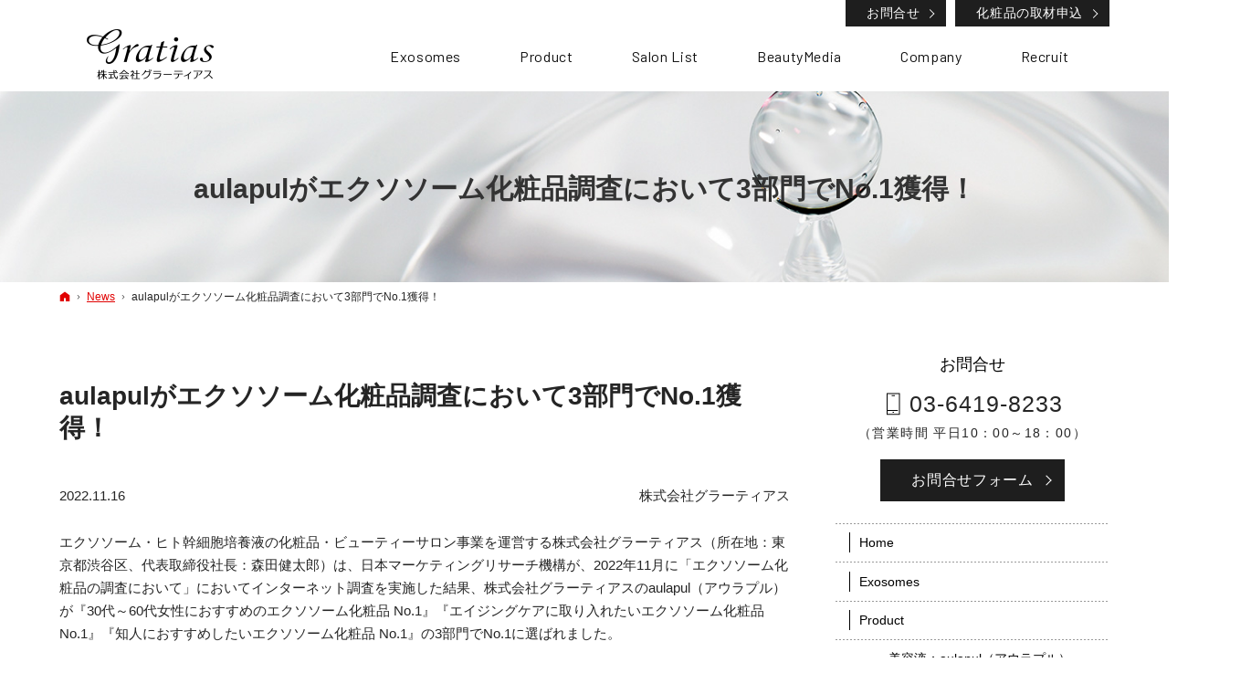

--- FILE ---
content_type: text/html
request_url: https://www.gratias.co.jp/news/20221116.html
body_size: 12440
content:
<!DOCTYPE html><html lang="ja" id="n"><head><meta charset="UTF-8" />
<title>aulapulがエクソソーム化粧品調査において3部門でNo.1獲得！：News｜エクソソーム・ヒト幹細胞培養液の化粧品・ビューティーサロン事業の株式会社グラーティアス</title>
<meta name="description" content="aulapulがエクソソーム化粧品調査において3部門でNo.1獲得！：News&laquo;エクソソーム・ヒト幹細胞培養液の化粧品販売、ビューティーサロンの運営、美容メディア事業を手がけている株式会社グラーティアス。リポソームしたヒト幹細胞培養液、ハイブリッドエクソソームなど、よりよい原料、よりよいサービスで美容業界を通じ社会に貢献していきます。" />
<meta name="keywords" content="エクソソーム,ヒト幹細胞培養液,リポソーム,ハイブリッドエクソソーム,化粧品,美容室" />
<meta name="format-detection" content="telephone=no" />
<meta name="viewport" content="width=device-width,initial-scale=1" />
<link rel="stylesheet" href="https://www.gratias.co.jp/style.css" /><link rel="stylesheet" href="https://www.gratias.co.jp/print.css" media="print" />
<link rel="prev" href="https://www.gratias.co.jp/news/20221007.html" title="美容液のエクソソームセラム原液「aulapul(アウラプル)」が 10月12日に発売！" />
<link rel="next" href="https://www.gratias.co.jp/beautymedia/kankaku.html" title="感覚だけでは生き残れない。美容室経営という果てしなき戦いを生き抜く、究極の四つの経営戦略" />
<meta property="og:type" content="article" />
<meta property="og:title" content="aulapulがエクソソーム化粧品調査において3部門でNo.1獲得！：News" />
<meta property="og:description" content="aulapulがエクソソーム化粧品調査において3部門でNo.1獲得！：News&laquo;エクソソーム・ヒト幹細胞培養液の化粧品販売、ビューティーサロンの運営、美容メディア事業を手がけている株式会社グラーティアス。リポソームしたヒト幹細胞培養液、ハイブリッドエクソソームなど、よりよい原料、よりよいサービスで美容業界を通じ社会に貢献していきます。" />
<meta property="og:url" content="https://www.gratias.co.jp/news/20221116.html" />
<meta property="og:image" content="https://www.gratias.co.jp/images/og.png" />
<meta property="og:locale" content="ja_JP" />
<meta property="og:site_name" content="Gratias,Inc." />
<meta name="twitter:card" content="summary" />
<script src="https://www.gratias.co.jp/js/jquery.js"></script>
<script src="https://www.gratias.co.jp/js/fancybox/fancybox.js"></script>
<link rel="stylesheet" href="https://www.gratias.co.jp/js/fancybox/fancybox.css" media="screen" />
<script src="https://www.gratias.co.jp/js/shared.js"></script>
<link rel="stylesheet" href="https://fonts.googleapis.com/css2?family=Tangerine:wght@400;700&display=swap">
<!-- Global site tag (gtag.js) - Google Analytics -->
<script async src="https://www.googletagmanager.com/gtag/js?id=UA-96979-15"></script>
<script>
  window.dataLayer = window.dataLayer || [];
  function gtag(){dataLayer.push(arguments);}
  gtag('js', new Date());

  gtag('config', 'UA-96979-15');
</script></head>
<body id="e-20221116" class="p-entry p-news">
<div id="top"><header id="header">
<h1>aulapulがエクソソーム化粧品調査において3部門でNo.1獲得！</h1>
<p>エクソソーム・ヒト幹細胞培養液の化粧品｜株式会社グラーティアス</p>
<h2><a href="https://www.gratias.co.jp/" rel="home">グラーティアスはエクソソーム・ヒト幹細胞培養液の化粧品・ビューティーサロン事業を展開中</a></h2>
<p><a href="https://www.gratias.co.jp/" rel="home"><img src="https://www.gratias.co.jp/logo.png" alt="ハイブリッドエクソソーム・ヒト幹細胞培養液の化粧品、ビューティーサロン事業｜株式会社グラーティアス" class="nof" /></a></p>
</header></div>
<main id="main">
<article id="a-20221116">
<h3>aulapulがエクソソーム化粧品調査において3部門でNo.1獲得！</h3>
<div class="content">
<p class="left">2022.11.16</p>
<p class="right">株式会社グラーティアス</p><br class="clear" />
<p>エクソソーム・ヒト幹細胞培養液の化粧品・ビューティーサロン事業を運営する株式会社グラーティアス（所在地：東京都渋谷区、代表取締役社長：森田健太郎）は、日本マーケティングリサーチ機構が、2022年11月に「エクソソーム化粧品の調査において」においてインターネット調査を実施した結果、株式会社グラーティアスのaulapul（アウラプル）が『30代～60代女性におすすめのエクソソーム化粧品 No.1』『エイジングケアに取り入れたいエクソソーム化粧品 No.1』『知人におすすめしたいエクソソーム化粧品 No.1』の3部門でNo.1に選ばれました。</p>

<p><img src="/images/bnr_jmro.jpg" alt="エクソソーム化粧品の調査において3部門でNo.1を獲得しました" class="no pconly" /><img src="/images/bnr_jmros.jpg" alt="エクソソーム化粧品の調査において3部門でNo.1を獲得しました" class="no sponly" /><br />
<span class="db fs-ss pt10">2022年11月期_ブランドのイメージ調査<br />
調査機関：日本マーケティングリサーチ機構<br />
調査期間：2022年8月17日～2022年11月11日、n数：142/調査方法：Web アンケート<br />
調査対象者：https://jmro.co.jp/r01339/<br />
備考：本調査は個人のブランドに対するイメージを元にアンケートを実施し集計しております。<br />
本ブランドの利用有無は聴取しておりません。効果効能等や優位性を保証するものではございません。得票数が僅差の競合あり。</span></p>

</div>
</article>
</main><div id="mbtn"><a href="#menu">Menu</a></div><aside id="side">
<div id="snav"><dl><dt>お問合せ</dt><dd>
<address><a href="tel:0364198233" class="tel" onclick="gtag('event', 'tap', {'event_category': 'tel'});">03-6419-8233</a></address><aside>（営業時間 平日10：00～18：00）</aside>
<a href="/contact-ssl/" class="a-btn">お問合せ<span>フォーム</span></a>
</dd></dl></div>
<nav id="menu">
<ul>
<li><a href="https://www.gratias.co.jp/" rel="home">Home</a></li>
<li><a href="https://www.gratias.co.jp/exosomes/">Exosomes</a></li>
<li><a href="https://www.gratias.co.jp/product/">Product</a>
<ul>
<li><a href="https://www.gratias.co.jp/product/aulapul/">美容液：aulapul（アウラプル）</a></li>
<li><a href="https://www.gratias.co.jp/product/hunt/">ワックスetc.：+hunt（ハント）</a></li>
</ul>
</li>
<li><a href="https://www.gratias.co.jp/salon/">Salon List</a></li>
<li><a href="https://www.gratias.co.jp/beautymedia/">BeautyMedia</a></li>
</ul><ul>
<li><a href="https://www.gratias.co.jp/greeting/">Greeting</a></li>
<li><a href="https://www.gratias.co.jp/company/">Company</a></li>
<li><a href="https://www.gratias.co.jp/recruit/">Recruit</a></li>
<li><a href="https://www.gratias.co.jp/news/" class="on">News</a></li>
</ul><ul>
<li><a href="https://www.gratias.co.jp/press-ssl/">Press</a></li>
<li><a href="https://www.gratias.co.jp/contact-ssl/">Contact</a></li>
<li><a href="https://www.gratias.co.jp/privacy/">Privacy Policy</a></li>
<li><a href="/law.html">Tokushoho</a></li>
<li><a href="https://www.gratias.co.jp/archives.html">Sitemap</a></li>
</ul>
</nav>
<ul>
<li><a href="/recruit/" target="_blank"><img src="/images/banner2.jpg" alt="採用情報"></a></li>
</ul>

</aside>
<nav id="topicpath"><ol>
<li><a href="https://www.gratias.co.jp/" rel="home"><span>ホーム</span></a></li><li><a href="https://www.gratias.co.jp/news/"><span>News</span></a></li><li><span>aulapulがエクソソーム化粧品調査において3部門でNo.1獲得！</span></li>
</ol></nav>
<div id="nav">
<div id="hnav"><ul class="info"><li><a href="/contact-ssl/" class="a-btn">お問合せ</a></li><li><a href="/press-ssl/" class="a-btn">化粧品の取材申込</a></li></ul></div>
<nav id="global"><ul itemscope itemtype="http://www.schema.org/SiteNavigationElement">
<li><a href="https://www.gratias.co.jp/" rel="home"><span>Home</span></a></li>
<li itemprop="name"><a itemprop="url" href="https://www.gratias.co.jp/exosomes/"><span>Exosomes</span></a></li>
<li itemprop="name"><a itemprop="url" href="https://www.gratias.co.jp/product/"><span>Product</span></a></li>
<li itemprop="name"><a itemprop="url" href="https://www.gratias.co.jp/salon/"><span>Salon List</span></a></li>
<li itemprop="name"><a itemprop="url" href="https://www.gratias.co.jp/beautymedia/"><span>BeautyMedia</span></a></li>
<li itemprop="name"><a itemprop="url" href="https://www.gratias.co.jp/company/"><span>Company</span></a></li>
<li itemprop="name"><a itemprop="url" href="https://www.gratias.co.jp/recruit/"><span>Recruit</span></a></li>
</ul></nav>
</div>
<div id="info"><footer id="footer">
<div id="contact" class="np">
<dl><dt class="tel">お電話でのお問合せ</dt><dd id="tel"><a href="tel:0364198233" onclick="gtag('event', 'tap', {'event_category': 'tel'});"><address>03-6419-8233</address><aside>（営業時間 平日10：00～18：00）</aside></a></dd></dl>
<ul><li>
<dl><dt>メールにて<span>お問合せ</span></dt><dd>
<p>ご不明点など<span>お気軽に<span>ご相談ください。</span></span></p>
<p><a href="/contact-ssl/" class="a-btn-w">お問合せ<span>フォーム</span></a></p>
</dd></dl>
</li><li>
<dl><dt>エクソソーム化粧品の<span>報道・取材について</span></dt><dd>
<p>お気軽に<span>お問合せください。</span></p>
<p><a href="/press-ssl/" class="a-btn-w">お申込み<span>フォーム</span></a></p>
</dd></dl>
</li></ul>
</div>
<div id="fmenu"><nav>
<ul>
<li><a href="https://www.gratias.co.jp/" rel="home">Home</a></li>
<li><a href="https://www.gratias.co.jp/exosomes/">Exosomes</a></li>
<li><a href="https://www.gratias.co.jp/product/">Product</a>
<ul>
<li><a href="https://www.gratias.co.jp/product/aulapul/">美容液：aulapul（アウラプル）</a></li>
<li><a href="https://www.gratias.co.jp/product/hunt/">ワックスetc.：+hunt（ハント）</a></li>
</ul>
</li>
<li><a href="https://www.gratias.co.jp/salon/">Salon List</a></li>
<li><a href="https://www.gratias.co.jp/beautymedia/">BeautyMedia</a></li>
</ul><ul>
<li><a href="https://www.gratias.co.jp/greeting/">Greeting</a></li>
<li><a href="https://www.gratias.co.jp/company/">Company</a></li>
<li><a href="https://www.gratias.co.jp/recruit/">Recruit</a></li>
<li><a href="https://www.gratias.co.jp/news/" class="on">News</a></li>
</ul><ul>
<li><a href="https://www.gratias.co.jp/press-ssl/">Press</a></li>
<li><a href="https://www.gratias.co.jp/contact-ssl/">Contact</a></li>
<li><a href="https://www.gratias.co.jp/privacy/">Privacy Policy</a></li>
<li><a href="/law.html">Tokushoho</a></li>
<li><a href="https://www.gratias.co.jp/archives.html">Sitemap</a></li>
</ul>
</nav></div>
<div id="fnav">
<p id="copyright"><small>&copy; 2021-2026 Gratias,inc.</small></p>
<h3>ハイブリッド<a href="https://www.gratias.co.jp/" rel="home">エクソソーム・ヒト幹細胞培養液の化粧品・ビューティーサロン事業の株式会社グラーティアス</a>は新しい美容を提案します。</h3>
</div>
</footer></div>
<div id="pnav" class="on"><ul><li id="ppl"><a href="/contact-ssl/">お問い合わせ</a></li><li id="up"><a href="#top">PageTop</a></li></ul></div>
<div id="rnav" class="on"><ul><li><a href="/contact-ssl/">お問合せ</a></li><li><a href="/press-ssl/" class="a-btn">化粧品の取材申込</a></li></ul></div>
<script type="application/ld+json">{"@context":"http://schema.org","@graph":[{"@type":"Organization","name":"Gratias,Inc.","url":"https://www.gratias.co.jp/","logo":"https://www.gratias.co.jp/logo.png"},{"@type":"WebSite","url":"https://www.gratias.co.jp/","name":"Gratias,Inc."},{"@type":"BreadcrumbList","itemListElement":[{"@type":"ListItem","position":1,"item":{"@id":"https://www.gratias.co.jp/","name":"Gratias,Inc."}},{"@type":"ListItem","position":2,"item":{"@id":"https://www.gratias.co.jp/news/","name":"News"}}]}]}</script>
</body>
</html>

--- FILE ---
content_type: text/css
request_url: https://www.gratias.co.jp/style.css
body_size: 983
content:
@charset "utf-8";
@import url(css/basic.css);
@import url(css/alg/wolf.css);
.comment{border:none;margin:-50px 5px 3em;padding:1em 2em;}
.pconly{position:absolute;left:120%;top:0;}
.fs-ss{font-size:.7em;}

h1{color:#333;}
#fmenu{background-color:#222;}
#pnav a{background-color:#333;}
#index [lang="en"],#contact::before{font-family:'Tangerine',cursive;}
#contents01 [lang="en"]{font-size:1.5em;}
#contents02>dl>dt{font-size:12vw;margin-bottom:-.275em;}
#contents02>dl>dt [lang="en"],#news>h3 [lang="en"],#contents03>h3 [lang="en"],#cmb>h3 [lang="en"],#contents01 [lang="en"],#contact::before{text-transform:none;letter-spacing:0;}
#contact::before{}
.bnr-top{padding:30px 10px 0;}

@media(min-width:40em){
#contents02>dl>dt{font-size:8vw;}
.sponly{position:absolute;left:120%;top:0;}
.pconly{position:static;}
}

@media(min-width:48em){
.comment{margin:-25em auto 3em 3em;width:50%;padding:1em 2em;}
}

@media(min-width:74.125em){
#contents02>dl>dt{font-size:96px;font-size:6rem;}
}

--- FILE ---
content_type: text/css
request_url: https://www.gratias.co.jp/css/alg/wolf.css
body_size: 33239
content:
@charset "utf-8";/*250910*/
/*custom*/
th,td,.border{border-color:#e5e5e5;}
button,[type="button"],[type="reset"],[type="submit"],[class*="a-btn"],.close_popup,.list-tag a{background-color:#1e1e1e;border:0;color:#fff;padding:1.017em 2em;line-height:1.25;letter-spacing:.04em;max-width:14.424em;}
[class*="a-btn"] .big,[class*="a-btn"].big{font-size:16px;font-size:1rem;}[class*="a-btn"].big{max-width:14.999em;padding:1.25em 2em;}
/*font*/
body,#contents02 h3,#news>h3,#contents03>h3,#cmb>h3{font-family:-apple-system,BlinkMacSystemFont,"Segoe UI","Helvetica Neue",HelveticaNeue,Helvetica,"游ゴシック体",YuGothic,"游ゴシック Medium","Yu Gothic Medium","游ゴシック","Yu Gothic",Verdana,Meiryo,sans-serif;}
strong,b,.b,h1,h3,.h3,h4,.h4,h5,.h5,.list-type-number.flow>li::before,.ttl{font-family:-apple-system,BlinkMacSystemFont,"Segoe UI semibold","Helvetica Neue",HelveticaNeue,Helvetica,"游ゴシック体",YuGothic,"游ゴシック","Yu Gothic",Verdana,Meiryo,sans-serif;font-weight:600;}
.ff-en,[lang="en"],#global>ul>li>a,#contact::before{font-family:'Barlow',sans-serif;}.subtmb [lang="en"]{font-weight:normal;}
a.marker::before,a .marker::before,.more a::before,span.more::before{display:inline-block;font-family:'icomoon'!important;speak:never;font-style:normal;font-weight:normal;font-variant:normal;text-decoration:none;text-transform:none;line-height:1;-webkit-font-smoothing:antialiased;-moz-osx-font-smoothing:grayscale;content:"\ea3c";}
/*color*/
a,#menu a:hover,#menu a.on,.icon-pdf::before,.pdf::before,.fc-red,.link a::before,a.link::before,.list li::before,.subtmb [lang="en"]{color:#e10000;}
body,h3 a,.h3 a,.more a,span.more,[class^="a_"] a,[class*=" a_"] a,a[href^="tel:"]{color:#252525;}
#menu a,#snav dt,.sns a,.sns [class^="icon-"].db_i::before{color:#000;}#cmb .a_card time{color:#909090;}
#global a,#contents01 a,#contents02>dl>dt,#news,.newlist>li>time,#contents03,#contents03 a,.list-btn a,.list-btn a::before,a.marker,a .marker,.a-btn3,.a-btn3::before{color:#111;}
h1,h1+p,h2,h2 a,h4,.h4,dl.box>dt,#footer,#footer a,#pnav a,.pnav a,.pnav span,[class|="required"],.a-btn3:hover,.a-btn3:hover::before,.list-btn a:hover,.list-btn a:hover::before,#mbtn,#rnav a,.newlist [class|="tag"] a,#contents02>dl>dd,.a_card .tag>li>span,.a_card .tag a{color:#fff;}
/*layout*/
.wrap,#header,#main,#hnav,#fnav,#global>ul,[id|="topicpath"] ol,#contact>dl,#contact>ul,#fmenu nav,.content{margin:0 auto;overflow:hidden;position:relative;text-align:left;width:100%;padding:0 10px;max-width:1170px;}
#contents03 .content{max-width:1140px;}#global>ul,#contact>dl,#contact>ul,#fmenu nav{max-width:1110px;}
#header,#hnav,.content{padding:0;}[id|="topicpath"]{padding:5px 10px;}
#header{padding-top:50px;max-width:inherit;}#index #header{padding-top:0;position:static;}
#main{font-size:15px;font-size:.9375rem;line-height:1.73;margin:10px auto 20px auto;}
#index #main,#side{max-width:100%;}#index #main,#contact{padding:0;margin:0 auto;}
.column1 #main{padding:0;}
.column1 #main>*,.column1 #main>.wide>*{max-width:1150px;margin-left:auto;margin-right:auto;}
.column1 #main>*{padding-left:10px;padding-right:10px;max-width:1170px;}
.column1 #main>.wide{max-width:100%;}
.column1 #main>.wide.inwide,.column1 #main>.inwide>*{max-width:100%;padding:0;}
#index #global,#footer h3{position:absolute;left:120%;top:0;}
#footer{margin-bottom:56px;}#fnav h3,#copyright small{text-align:center;}
#contact{background:#000 url("../../images/design/bg_contact.jpg") center center no-repeat;background-size:cover;}
/*a-btn*/
.a-btn3{box-shadow:1px 1px 0 #1e1e1e inset,-1px -1px 0 #1e1e1e inset;}
.a-btn-w{background-color:inherit;box-shadow:1px 1px 0 #fff inset,-1px -1px 0 #fff inset;}
[class*="a-btn"]::before,.list-btn a::before{content:"";position:absolute;right:1em;top:50%;margin:0;width:.5em;height:.5em;border:1px solid #fff;border-width:1px 1px 0 0;-webkit-transform:translateY(-50%) rotate(45deg);transform:translateY(-50%) rotate(45deg);}
[class*="a-btn"].big::before{width:.4375em;height:.4375em;}
.a-btn3::before{border-color:#1e1e1e;}.a-btn3:hover::before{border-color:#fff;}
#menu a::before,#fmenu li::before,#rnav a::after{content:"";position:absolute;left:3px;top:.5em;margin:0;width:0;height:0;border:3px dashed transparent;border-width:2px 3px;border-color:rgba(255,0,0,0);border-left-color:#fff;}
#menu a::before{border-left-color:#000;left:44px;top:.9em;}
#menu a:hover::before,#menu a.on::before{border-left-color:#e10000;}
#menu>ul>li>a::before{height:52.38095238095238%;left:15px;top:23.80952380952381%;border-width:0 0 0 1px;border-style:solid;}
#fmenu li li::before{content:"-";border:0;width:auto;height:auto;font-size:1em;top:0;}
[class*="a-btn"].back::before{right:auto;left:0;-webkit-transform:scale(-1,1);transform:scale(-1,1);}
[class*="a-btn"]::after,.list-btn a::after{right:auto;left:0;top:0;z-index:-1;width:0;height:100%;}
.list-btn a::before{right:.5em;}
.radius3{border-radius:3px;}.radius5{border-radius:5px;}.radius8{border-radius:8px;}
.a-btn_i{background:none;padding:0;line-height:0;max-width:none;overflow:hidden;}
.a-btn_i::before,.noi::before{content:none;}.a-btn_i img{width:100%;}
[class^="i_"]{padding-left:2em;position:relative;line-height:1.25;}
[class^="i_"]::before{content:"";display:inline-block;position:absolute;left:0;top:0;width:2em;height:100%;}
[class^="i_t_"]{padding-left:0;}[class^="i_t_"]::before{left:50%;height:2em;margin:-3em auto 0 -1em;}
/*bgcolor*/
mark,.mark{background:#fffd7f;background:linear-gradient(rgba(255,255,255,0) 60%,#fffd7f 40%);}
h4,.h4,dl.box>dt,a.marker::after,a .marker::after,.more a::after,span.more::after,.a-btn3:hover,.list-btn a:hover,#mbtn a,#rnav a,.pnav a,.pnav [rel],#global>ul>li>a>span::after{background-color:#1e1e1e;}
.a-btn:hover,button:hover,[type="button"]:hover,[type="reset"]:hover,[type="submit"]:hover,.close_popup:hover,.btn-case:hover,.pnav span{background-color:#4b4b4b;}
.a-btn2,[class|="required"],.pnav a:hover,.pnav [rel]:hover,#paging li.active,#fmenu,#pnav a,#hnav .a-btn:hover,#rnav a:hover,#rnav a.a-btn2,.list-tag a:hover,.list-tag a.on,.a_card .tag>li>span::after,.a_card .tag a::after{background-color:#e10000;}
.a-btn2:hover,#rnav a.a-btn2:hover{background-color:#e73333;}
[class*="linebox"],#contact li+li::after,.haikei,.a_cardbg a{background-color:#fbfbfb;}
th,.s_ttl tbody th[title]::before,.s_ttl tbody td[title]::before{background-color:#f7f7f7;}#cmb{background-color:#f6f6f6;}
#banner,.photo,#paging li{background-color:#e9e9e9;}
#footer,#show,#mv,#view li{background-color:#000;}
#side,.select option,#nav,.a-btn3,.list-btn a,.list-btn a,#cmb .a_card>li>a,.linebox2{background-color:#fff;}
#index #nav{background:none;}
.a-btn-w:hover{background-color:rgba(255,255,255,.2);}
/*header*/
h1{font-size:20px;font-size:4vw;font-weight:600;line-height:1.25;padding:2.949em 10px 2.8em 10px;background-image:url("../../images/design/title.jpg");background-size:cover;}
h2,h1+p{font-size:10px;line-height:2;font-weight:normal;width:0;z-index:3;}
h2+p{z-index:9;line-height:0;left:0;top:0;padding:5px 50px 5px 2%;height:50px;}#index h2+p{z-index:-1;}
h2+p a{background-position:0 center;}
h2+p img{max-height:40px;}
/*main*/
h3,.h3,h4,.h4,h5,.h5,h6,.h6,dl.box>dt{clear:both;font-size:18px;font-size:1.125rem;line-height:1.25;position:relative;margin-bottom:16px;margin-bottom:1rem;padding:.75em .5em;}
h3,.h3{font-size:21px;font-size:1.3125rem;padding:1em 0;}
h3.nt{position:absolute;left:0;top:-1em;min-height:0;}
h4,.h4,dl.box>dt{padding:.93em 20px;}
h5,.h5{border-bottom:1px solid #f3f3f3;}
h5::after,.h5::after,h6::before,.h6::before{content:"";position:absolute;left:0;bottom:-1px;border-bottom:1px solid #e10000;width:35.25%;}
h6,.h6{padding-left:32px;font-weight:normal;}
h6::before,.h6::before{content:"";position:absolute;left:11px;bottom:auto;top:1em;width:12px;height:12px;border:3px solid #e10000;border-radius:12px;}
[class*="linebox"],.list-btn a{border:1px solid #e5e5e5;padding:1em 1.5em;}.linebox2{border:none;}
[class*="linebox"]>dd::before{content:"";display:block;margin:10px 0;border-top:1px dashed #e5e5e5;}
dl.box>dt{cursor:pointer;position:relative;margin:0;padding:1.5em 2em 1.5em 1.2em;}
dl.box>dt::after{content:"\253c";-webkit-transform:rotate(90deg);transform:rotate(90deg);position:absolute;right:.5em;top:50%;margin-top:-.5em;font-family:sans-serif;}
dl.box>dt.on::after{content:"\2500";-webkit-transform:rotate(0deg);transform:rotate(0deg);}
dl.box>dd{-webkit-transition:.5s;transition:.5s;overflow:hidden;max-height:0;opacity:0;}
dl.box>dt.on+dd{max-height:none;opacity:1;padding:10px;}
dl.faq>dt{padding-left:3em;}
dl.faq>dt::before{content:"Q.";position:absolute;top:.75em;right:auto;left:.5em;font-size:1.5em;}
[class*="check_"] input~span::before,[class*="check_"] input~span::after{border:1px solid #a7a7a7;}
[class*="check_"] input[type="checkbox"]~span::after{background:none;border-color:#e10000;border-width:0 0 3px 3px;}
[class*="check_"] input[type="radio"]~span::before{left:3px;width:16px;height:16px;border-radius:16px;}
[class*="check_"] input[type="radio"]~span::after{left:3px;background:#e10000;border:0;box-shadow:none;width:10px;height:10px;border-radius:10px;margin:3px;}
/*side*/
#mbtn{overflow:hidden;z-index:13;}#mbtn,#mbtn a{width:50px;height:50px;}
#mbtn a::before,#mbtn a::after{content:"";position:absolute;left:18px;top:16px;width:16px;border-bottom:1px solid #fff;}
#mbtn a::after{top:auto;bottom:18px;height:9px;box-shadow:0 1px 0 #fff inset;}
body.on #mbtn a::before{left:17px;top:15px;width:19px;-webkit-transform:translateY(9px) rotate(-135deg);transform:translateY(9px) rotate(-135deg);}
body.on #mbtn a::after{left:17px;bottom:16px;width:19px;-webkit-transform:translateY(-9px) rotate(135deg);transform:translateY(-9px) rotate(135deg);height:auto;box-shadow:none;}
#menu,#menu ul,#menu li+li{background:linear-gradient(to right,#999,#999 2px,rgba(255,255,255,0) 2px,rgba(255,255,255,0));background-repeat:repeat-x;background-size:4px 1px;padding-top:1px;}
#menu{background-position:0 bottom;padding:0 0 1px 0;}#menu:last-child{margin-bottom:40px;}
#menu li li+li{background:none;}#menu li ul{padding:.5em 0;}
#menu a{line-height:1.25;position:relative;padding:.9em 8px .85em 26px;}#menu li li a{padding:.4em 8px .4em 58px;}
/*nav*/
#nav{height:0;}
#snav dl{margin-bottom:24px;text-align:center;padding:50px 0 0 0;}
#snav dt{font-size:1.286em;padding:15px 0;}#snav dd{line-height:0;}
#snav address{font-size:1.785714285714286em;}#snav dt,#snav address,#snav aside{line-height:1.25;}#snav aside{padding:8px 0 20px 0;letter-spacing:.1em;}
#snav [class*="a-btn"]{font-size:1.142857142857143em;padding:.812em;max-width:12.622em;}
.tel{line-height:1.25;display:inline-block;position:relative;padding-left:1.2em;}
.tel::before{content:"";position:absolute;left:0;top:0;width:1em;height:100%;background:url("../../images/tel.svg") center center no-repeat;background-size:contain;}
[id|="topicpath"]{margin-bottom:20px;}
/*footer*/
#contact::before{content:"Contact";text-transform:uppercase;font-size:2.625em;font-weight:600;letter-spacing:.1em;margin:1.5em auto .5em auto;display:block;}
#contact>dl,#contact>ul{text-align:center;line-height:1.25;}
#contact>dl{padding:0 10px;font-size:1.25em;}
#contact>dl>dt,#contact>dl>dd,#contact>ul>li,#contact a[href^="tel:"],#contact address,#contact aside{display:inline-block;vertical-align:middle;text-align:left;margin:auto;}
#contact a[href^="tel:"]{text-align:center;}
#contact>dl>dt[lang="en"]{text-transform:uppercase;}
#contact .tel{padding:.5em 0 .5em 1.8em;}
#contact .tel::before{background-image:url("../../images/tel_w.svg");width:1.6em;}
#contact>dl>dd{padding:.5em 1em;}#contact address{font-size:1.4em;}#contact aside{font-size:.9em;padding:.5em 0;}
#contact>ul{padding:0 15px;}
#contact>ul>li{display:block;margin:0 auto 20px auto;text-align:center;vertical-align:top;position:relative;padding:30px 10px;}
#contact>ul>li+li::after{content:"";position:absolute;left:8%;top:0;width:84%;height:1px;opacity:.4;}
#contact>ul>li dl{margin:0 auto;}
#contact>ul>li dt{background:url("../../images/mail.svg") center 0 no-repeat;padding:64px 0 12px 0;font-size:1.125em;}
#contact>ul>li+li dt{background-image:url("../../images/entry.svg");}
#contact p{margin:0 auto;}#contact p+p{margin-top:20px;}#contact .fs-s{font-size:.875em;}
#fmenu li{position:relative;margin-bottom:.5em;padding-left:20px;}#fmenu li li{padding-left:1em;}#fmenu li ul{padding:.5em 0;}#fmenu a{line-height:1.25;}
#copyright{padding:12px 0;}
#copyright small{font-size:12px;line-height:1.25;background:none;border:0;box-shadow:none;font-weight:normal;padding:10px;}
/*js*/
#pnav{top:auto;bottom:-60px;width:100%;z-index:9;overflow:hidden;box-shadow:0 0 1px rgba(0,0,0,.5);}#pnav.on{bottom:0;}
#pnav li{position:relative;border-top:1px solid #fff;}#up{width:56px;height:56px;}
#pnav li+li::before,#up a::after,.pnav [class|="btn"]::before,.pnav [rel]::before{content:"";position:absolute;left:0;top:0;height:100%;border-left:1px solid #fff;z-index:2;}
#pnav a{width:100%;height:100%;min-height:56px;cursor:pointer;line-height:1.25;display:flex;flex-direction:column;justify-content:center;}
#pnav li:not(#up) a{text-indent:0;}
#up a{display:block;}#up a::after,.pnav [class|="btn"]::before,.pnav [rel]::before{width:20px;height:20px;border:1px solid #fff;border-width:1px 0 0 1px;left:50%;top:50%;-webkit-transform:translate(-50%,-25%) rotate(45deg);transform:translate(-50%,-25%) rotate(45deg);}#pnav #up a{height:100%;}
.popup #pnav{position:absolute;right:auto;left:100%;bottom:0;width:auto;}.popup h2+p{position:relative;left:auto;top:auto;z-index:inherit;}
/*index,2*/
#show,#mv,#view{overflow:hidden;position:relative;margin:0 auto;}
#show,#mv{width:100%;text-align:center;padding:0;line-height:0;z-index:0;}#show.carousel{max-width:4200px;}
#show>h3,#show>img{margin:auto;padding:0;position:absolute;left:120%;top:0;z-index:0;background:none;}
#show>h3{left:50%;top:50%;width:80%;z-index:2;text-indent:0;line-height:0;-webkit-transform:translate(-50%,-50%);transform:translate(-50%,-50%);max-width:1170px;max-height:100%;font-size:20px;font-size:1.25rem;font-size:4.16vw;}
#show>h3>img{max-height:100%;}
#show>h3>span{display:inline-block;line-height:1.5;text-shadow:1px 1px 1px #fff,-1px -1px 1px #fff,1px -1px 1px #fff,-1px 1px 1px #fff,0 0 3px #fff,0 0 2px #fff,0 0 1px #fff;letter-spacing:.1em;}
#show .logo{display:inline-block;border-bottom:1px solid #000;width:57%;max-width:410px;margin:0 auto 1em auto;}
#mv{overflow:visible;z-index:1;}
#mv,#show>img.main{left:-48%;width:196%;}
#mv.fade,#show>img.main{position:relative;max-width:none;}#show:not(.mv)>img.main{top:auto;}
.fade:not(.wide) #view,#n #view li,#mv{max-width:1400px;}#mv.fade,.wide #view{max-width:100%;}
#vv{width:100%;margin:0 auto;position:relative;z-index:0;text-align:center;max-width:none;}
#vv p{position:absolute;left:10%;top:50%;width:80%;margin:0 auto;}
#view{width:10000px;left:-1400px;z-index:2;}.fade #view,.wide #view,#n #view{left:auto;}
#view li{width:1400px;float:left;clear:none;position:relative;overflow:hidden;margin:0;}
.wide #view li,#n #view li,#view img{width:100%;}#mv:not(.fade) #view img{max-width:1400px;}
#n #view li:not(:first-child){position:absolute;left:120%;top:0;z-index:-1;}
#mv_prev,#mv_next,#paging{display:block;overflow:hidden;line-height:0;z-index:3;}
#mv_prev,#mv_next{font-size:40px;right:25%;}#mv_prev{right:auto;left:25%;}
#paging{width:100%;position:absolute;bottom:0;left:0;z-index:3;margin:0;padding:0;}
#paging li{width:10px;height:10px;border-radius:10px;margin:10px;}
.nonav #mv_prev,.nonav #mv_next,.nopaging #paging{z-index:-1;right:auto;left:120%;width:0;}
#contents01 a,#contents03 a{text-decoration:none;}
#contents01{padding:30px 10px;}
#contents01 [lang="en"]{display:block;text-transform:uppercase;}
#contents01 .photo{max-width:373px;max-height:260px;margin-bottom:.5em;}
#contents01 .b{font-size:1.375em;}
#contents01>li>a:only-child{justify-content:inherit;}
#contents01 a .marker{padding:.9em 0 1.1em 0;width:70.77747989276139%;margin:0 auto 9px auto;line-height:1.5;}
#contents01 a .marker::before{content:none;}
#contents01 a .marker::after{left:0;}
#contents02>p img{margin:0 auto;}
#contents02>dl>dt,#contents02>dl>dd{padding:.8em 16.42857142857143%;text-align:left;}
#contents02>dl>dt{line-height:1;font-size:9vw;padding-right:0;padding-bottom:0;margin-bottom:-.1em;}#contents02>dl>dt [lang="en"]{text-transform:uppercase;font-weight:600;}
#contents02>dl>dd{background:#111 url("../../images/design/bg_contents02.jpg") center center no-repeat;background-size:cover;}
#contents02>dl>dd span{display:inline-block;}
#contents02 section{padding:3em 0;}
#contents02 h3{text-align:left;padding:0;font-size:1.5em;font-weight:normal;margin-bottom:1em;}
#contents02 p{margin-bottom:0;}#contents02 p+p{margin-top:2.5em;}
#contents02 [class*="a-btn"]{max-width:14.99em;padding:1.249em 2em;}
.bnr{text-align:center;margin-bottom:80px;}.bnr p{margin-bottom:0;}.bnr p+p{margin-top:20px;}.bnr img{margin:0 auto;}
#news>h3,#contents03>h3,#cmb>h3{font-size:18px;font-size:1.125rem;font-weight:normal;}
#news>h3 [lang="en"],#contents03>h3 [lang="en"],#cmb>h3 [lang="en"]{font-size:2.333333333333333em;display:block;text-transform:uppercase;letter-spacing:.1em;font-weight:700;margin-bottom:.4em;}
/*news*/
#index #news,#cmb{padding:30px 0;}#main>.newlist{margin-bottom:30px;}
.newlist{width:94.87179487179487%;max-width:1110px;border:1px solid #dfdfdf;margin:0 auto;}
.newlist>li{padding:1.187em 4%;line-height:1.5;}
.newlist>li+li{border-top:1px solid #dfdfdf;}
.newlist>li>span{margin-right:2em;width:6em;line-height:0;}
.newlist [class|="tag"] a{text-align:center;padding:.25em;line-height:1.25;}
.newlist>li>time{margin-right:1em;padding:.25em 0;}
.newlist>li>time::before{content:none;}
.newlist>li>time,.newlist>li>span{margin:0 8px 5px 0;}
.newlist>li>div{overflow:hidden;width:100%;padding:.25em 0;}
.newlist p{margin:0;}.newlist p+p{margin-top:.5em;}
.newlist+p{margin:0 auto;line-height:0;padding:34px 10px 30px 10px;}
/*faq*/
#contents03 ul{padding:20px 0;margin:0 auto;font-size:1.125em;}
#contents03 [class*="typebox"]>li{margin-left:0;}
#contents03 .typebox2-4>li{width:50%;padding:5px 15px;}
/*cmb*/
#cmb .content{max-width:860px;padding:0 10px;}
#cmb .a_card{margin:0 auto;}#cmb .a_card>li{margin-bottom:20px;}
#cmb .a_card>li>a{text-align:center;line-height:0;border:1px solid #d7d7d7;justify-content:flex-start;flex-direction:column;max-width:370px;}
#cmb .a_card .photo{max-width:100%;max-height:276px;height:auto;}
#cmb .a_card .photo::before{content:"";padding-top:75%;display:block;}
#cmb .a_card .photo+div{line-height:1.25;text-align:left;width:100%;padding:1em;}
#cmb .a_card .photo+div p{margin:0;padding:1em 0;}
#cmb .a_card .tag,#cmb .a_card time{font-size:12px;font-size:.75rem;line-height:1.25;display:inline-block;vertical-align:middle;margin:auto 1em auto auto;}
#cmb .content>p:last-child{margin:0 auto;line-height:0;padding:30px 10px;}
.a_card .tag>li>span,.a_card .tag a{display:inline-block;padding:0 .5em;position:relative;}
.a_card .tag>li>span::after,.a_card .tag a::after{content:"";position:absolute;left:0;top:0;width:100%;height:100%;z-index:-1;}
/*cmb*/
#cmb .content{max-width:1110px;}
#cmb .a_card,#cmb .a_card>li>a{display:flex;flex-wrap:wrap;justify-content:flex-start;align-content:flex-start;}
#cmb .a_card>li{margin:0 auto 20px auto;width:80%;max-width:264px;}
#cmb .a_card>li>a{height:100%;position:relative;z-index:0;}
#cmb .a_card .photo{max-height:164px;}#cmb .a_card a>p:last-of-type{margin:0;}
#cmb .a_card .photo+div p{padding:1em 0 .5em 0;}
#cmb .a_card .tag,#cmb .a_card time{position:relative;z-index:1;}/*いるかチェック*/
/*2*/
.haikei{padding:20px;}
#banner{text-align:center;padding:35px 10px 15px 10px;}#banner ul:not(.sns)>li{padding:0 4%;}
[class*="typebox"].banner>li>a:only-child{display:inline-block;margin:auto;}
#banner .typebox2{max-width:840px;margin-right:auto;margin-left:auto;}
#banner [class*="typebox"]{margin:0 auto 10px auto;}
#banner+.sns{padding:14px 0;}
.sns{display:flex;flex-wrap:nowrap;justify-content:center;margin:0 auto;font-size:20px;font-size:6vw;line-height:1.25;}.sns li{padding:0 .5em;}
.zoom a{width:100%;height:auto;max-height:none;}
.zoom .zl{display:inline-block;overflow:hidden;position:relative;width:100%;max-width:255px;height:160px;max-height:160px;margin-bottom:18px;}
a.marker,a .marker,.more a,span.more{padding:.5em 1.5em .5em .25em;}a.marker span,a .marker span{text-decoration:none;display:inline-block;}
a.marker::before,a .marker::before,.more a::before,span.more::before{position:absolute;right:0;top:50%;font-size:.75em;margin-top:-.5em;}
a.marker::after,a .marker::after,.more a::after,span.more::after{content:"";position:absolute;bottom:0;z-index:-1;width:100%;transform-origin:left top;transform:scale(0,1);left:-1.25em;height:1px;-webkit-transition:.2s;transition:.2s;}
a.marker:hover::after,a:hover .marker::after,.more a:hover::after,a:hover span.more::after{transform:scale(1,1);}
/*a_*/
.a_bgi a{width:100%;height:100%;background-size:cover;-webkit-transition:transform 0.75s ease;transition:transform 0.75s ease;}
.a_bgi a:hover{-webkit-transform:scale(1.2);transform:scale(1.2);}
.a_card .title,.ttl{font-size:1.125em;margin:0 auto;}
[class*="a_card"]>li{overflow:hidden;margin-bottom:40px;}
[class*="a_card"] a{width:100%;max-width:370px;margin:0 auto;display:flex;flex-direction:column;height:100%;text-align:left;}
[class*="a_card"] a>p:last-of-type{margin:auto 0 0 0;}
[class*="a_card"] a>p.photo:last-of-type{margin:0;}
[class*="a_card"] .photo{max-height:240px;margin-bottom:20px;}
[class*="a_card"] a>dl{text-align:left;width:100%;}
[class*="a_card"] a>dl>dt{margin:0;}
[class*="a_card"] [class*="a-btn"]{max-width:none;}
.a_cardbg a{padding:30px 8.10810810810811%;}
.a_cardbg .photo{max-height:200px;}
.subtmb .photo{margin-bottom:10px;}
.subtmb [lang="en"]{display:block;font-size:.75em;padding:.25em 0;}
[class*="linebox"].flow,ul.flow>li+li{overflow:visible;position:relative;margin-top:3em;}
[class*="linebox"].flow::after,ul.flow>li+li::after{content:"";position:absolute;left:50%;top:-3em;width:2em;height:2em;border:1px solid transparent;border-color:transparent transparent #165043 #165043;transform:translateX(-50%) rotate(-45deg);}
[class*="linebox"].flow{overflow:visible;position:relative;margin-top:inherit;margin-bottom:3em;}
[class*="linebox"].flow::after{top:auto;bottom:-2em;}
/*common*/
.pnav{padding:10px;text-align:center;}.pnav.clear{float:none;text-align:center;}
.pnav ul{margin:0 auto;overflow:hidden;line-height:0;}.pnav li{text-align:center;margin:2px .5em;}
.pnav span,.pnav a{padding:.4em;border-radius:2em;min-width:2em;line-height:1.25;}
.pnav [rel]{display:block;overflow:hidden;text-indent:120%;white-space:nowrap;overflow-wrap:normal;word-wrap:normal;padding:0;margin:0;border:0;}
.pnav [class|="btn"],.pnav [rel]{padding:0;width:2em;height:2em;}
.pnav [class|="btn"]::before,.pnav [rel]::before{width:.5em;height:.5em;border-width:1px 1px 0 0;-webkit-transform:translate(-75%,-50%) rotate(45deg);transform:translate(-75%,-50%) rotate(45deg);}
.pnav .btn-first,.pnav .btn-prev,.pnav [rel="prev"]{-webkit-transform:scale(-1,1);transform:scale(-1,1);}
.pnav .btn-first::before,.pnav .btn-last::before{border-style:double;border-width:3px 3px 0 0;}
.pnav li.nolink{-webkit-filter:grayscale(100);filter:grayscale(100);opacity:.8;}
/*list-type,title-i*/
.list-type-number.flow>li{padding-left:4em;overflow:hidden;margin:0;z-index:1;}
.list-type-number.flow>li:not(:last-child)::after{content:"";border:none;border-left:2px solid #e10000;z-index:-1;height:100%;left:1.5em;top:0;position:absolute;}
.list-type-number.flow>li::before{content:counter(olcount,decimal-leading-zero);background:#fff;color:#e10000;border:2px solid #e10000;border-radius:50%;font-size:18px;width:2.8em;height:2.8em;line-height:1;text-align:center;padding:.7em 0 .55em 0;}
.list-type-check>li,.list-type-check>dt,.list-type-check>dd,.title-i-check{padding-left:2.2em;}
.list-type-check>li::before,.list-type-check>dt::before,.title-i-check::before,.list-type-check>li::after,.list-type-check>dt::after,.title-i-check::after{content:"";position:absolute;left:.2em;top:.2em;z-index:2;width:1.2em;height:1.2em;line-height:0;background:#fff;border:1px solid #a7a7a7;border-radius:2px;box-shadow:0 0 2px #eee inset;}
.list-type-check>li::after,.list-type-check>dt::after,.title-i-check::after{background:none;border-color:#e10000;border-width:0 0 3px 3px;box-shadow:none;height:.7em;-webkit-transform:rotate(-45deg);transform:rotate(-45deg);}
/*MediaQueries*/
@media(min-width:20em){
.sns{font-size:26px;font-size:1.7rem;}#side .sns{font-size:20px;font-size:1.25rem;}
}
@media(min-width:30em){
#banner+.sns li{padding:0 1em;}
[class*="a_card"].typebox2>li,#cmb .a_card>li{width:47.43589743589744%;margin-left:5.12820512820513%;}
[class*="a_card"].typebox2>li:nth-child(2n+1),#cmb .a_card>li:nth-child(2n+1){margin-left:0;}
.a_card .photo{height:30vw;}.a_cardbg .photo{height:28vw;}
#cmb{padding:30px 18px;}
}
@media(min-width:40em){
#contact>ul{display:table;table-layout:fixed;padding:60px 0;}
#contact>ul>li{display:table-cell;margin:0;padding:0 10px;}
#contact>ul>li+li::after{left:0;width:1px;height:100%;}
#contents01,#contents02,#news,#contents03,#contact{font-size:1.65vw;}
#contents01.typebox3>li{width:31.88034188034188%;margin-left:2.17948717948718%;}
#contents01.typebox3>li:nth-child(3n+1){margin-left:0;}
#contents01 .photo{height:22vw;}
#contents02{max-width:1400px;margin:0 auto;display:flex;flex-wrap:nowrap;flex-direction:row-reverse;}
#contents02>p,#contents02>dl{width:50%;}
#contents02>dl>dt{font-size:5.06vw;}#contents02 section{padding:5.93em 0;}
.newlist>li>span,.newlist>li>time{float:left;margin-right:2.5em;}.newlist>li>div{width:auto;}
#contents03 .typebox2-4>li{width:25%;}
#contents03 .zoom .zl{height:14vw;}
#banner .typebox2>li{width:50%;margin:0;}
/*cmb*/
#cmb .a_card>li,#cmb .a_card>li:nth-child(2n+1){width:23.78378378378378%;margin-left:1.62162162162162%;}
#cmb .a_card>li:nth-child(4n+1){margin-left:0;}
}
@media(min-width:48em){
#header{padding-top:100px;}
h1{font-size:30px;font-size:1.875rem;}
h2+p{height:60px;padding:0 0 0 3.41880341880342%;top:30px;width:30%;max-width:700px;display:flex;z-index:1;opacity:0;}
h2+p a{display:flex;flex-direction:column;height:100%;align-items:center;max-width:200px;}
/*.bs h2+p{position:fixed;z-index:13;}*/
h2+p img{max-height:100%;}
h3,.h3{font-size:28px;font-size:1.75rem;}
#main,#side{display:inline-block;vertical-align:top;z-index:1;width:70.08547008547009%;max-width:820px;margin:0 auto 40px auto;}
#index #main,.column1 #main{display:block;width:100%;max-width:100%;}
.column1 #main{margin:20px auto 60px auto;}
#mbtn{position:absolute;right:-90px;top:100px;z-index:0;}
#side{height:auto;overflow-y:hidden;-webkit-transition:0s;transition:0s;padding:0 10px;width:29.91452991452991%;max-width:350px;margin-bottom:40px;text-align:right;margin:auto;}
#side,#side.on{-webkit-transform:none;transform:none;}
#side>*,#side>ul{max-width:300px;margin-right:0;margin-left:auto;}
#snav dl{padding:0;}#snav dt{padding-top:0;}
#bnr,#hnav,#index #global,#side{position:relative;left:auto;right:auto;top:auto;}
#index #side,.column1 #side,#side .sotxt{position:absolute;left:120%;top:0;}
#nav{left:auto;right:0;width:100%;height:auto;z-index:3;}
#nav,#global{font-size:12px;font-size:1.4vw;}
#hnav{overflow:visible;}
#hnav .info{display:table;table-layout:fixed;position:absolute;right:0;top:0;z-index:4;}
#hnav .info>li{display:table-cell;vertical-align:middle;padding-right:10px;}
#hnav [class*="a-btn"]{font-size:.875em;max-width:none;padding:.446em 2.047em .446em 1.647em;}
#global>ul>li>a,#fmenu nav>ul>li>a{letter-spacing:.04em;}
#global{position:relative;z-index:2;width:100%;line-height:0;padding-top:20px;-webkit-transition:.5s;transition:.5s;}
#index #global{margin-bottom:30px;box-shadow:0 -1px 0 #ddd inset;padding-top:0;}
.bs #nav,#index.bs #global{position:fixed;left:0;top:0;z-index:12;background:#fff;background:rgba(255,255,255,.8);margin-bottom:0;box-shadow:none;}
#index.bs #global{padding-top:20px;}
#global>ul{display:flex;flex-wrap:nowrap;/*justify-content:flex-end;*/padding:0;z-index:3;overflow:visible;}
#global>ul>li{position:relative;line-height:1.25;}#global>ul>li+li{margin-left:1em;}
#global>ul>li:first-child{align-self:flex-start;margin-right:auto;padding:10px;width:16.21621621621622%;}
#global>ul>li>a[lang="en"]{text-transform:uppercase;}
#global>ul>li>a>span{padding:.234em 1.5em;padding-bottom:.01em;display:flex;align-items:center;justify-content:center;height:80px;}
#global>ul>li>a>span::after{content:"";position:absolute;bottom:1px;left:0;width:100%;height:2px;transform:scale(0, 1);transform-origin:center top;-webkit-transition:.5s;transition:.5s;}
#global a[rel="home"]{background:url("../../logo.png") center center no-repeat;background-size:contain;height:60px;max-width:160px;width:100%;text-indent:120%;white-space:nowrap;overflow-wrap:normal;word-wrap:normal;padding:0;}
#global a[rel="home"]>span{padding:0;height:auto;display:inline;}
#global>ul>li:first-child>a>span::after{content:none;}
#global>ul>li>a.on>span::after,#global>ul>li>a:hover>span::after{transform:scale(1,1);}
#global>ul>li ul{position:absolute;left:0;top:100%;max-height:0;opacity:0;overflow:hidden;transform:scale(1,0);-webkit-transition:transform .7s cubic-bezier(.19,1,.22,1);transition:transform .7s cubic-bezier(.19,1,.22,1);white-space:nowrap;}
#global>ul>li:last-child ul{left:auto;right:0;}#global>ul>li:hover ul{max-height:none;opacity:1;transform-origin:left top;transform:scale(1,1);}
#global>ul>li li a{text-align:left;background:#fff;background:rgba(255,255,255,.8);margin-top:1px;padding:.5em;}
#global>ul>li li a:hover{background:#fff;}
[id|="topicpath"]{margin-bottom:49px;}
#footer{margin-bottom:0;}
#fmenu{position:relative;left:auto;top:auto;box-shadow:0 -1px 0 rgba(255,255,255,.1) inset;}
#fmenu nav{display:table;table-layout:fixed;padding:30px 0;}
#fmenu nav>ul{display:table-cell;text-align:left;padding:5px 25px;vertical-align:top;}
#pnav,#pnav li,#pnav #up,#pnav #up a{border:0;box-shadow:none;width:60px;height:60px;}
#pnav{bottom:-200px;right:0;padding:0;background:none;box-shadow:none;}#pnav.on{bottom:0;}#pnav li{width:auto;}
#pnav li:not(#up){position:absolute;left:120%;top:0;}#pnav li+li::before{content:none;}#pnav a{min-height:inherit;}
/*index*/
#mv,#show>img.main{left:auto;width:100%;}
#mv_prev,#mv_next{font-size:50px;right:0;}#mv_prev{right:auto;left:0;}
#show>h3{font-size:3vw;}
#show>h3.t-c-l>span{margin:0 auto 0 0;}
#show>h3.v-c-t{top:0;-webkit-transform:translate(-50%,0);transform:translate(-50%,0%);}
#show>h3>span{padding:2.083333333333333em 0;}
#show>h3 .max-720{width:70%;max-width:720px;}
#contents01{padding:70px 2.13675213675214%;}
#contents02{padding:70px 0;}
#contents03{padding:20px 0 90px 0;}#contents03 ul{padding:10px 0;}
#news>h3,#contents03>h3{margin-bottom:46px;}
/*news*/
#index #news{padding:46px 0 60px 0;}#main>.newlist{margin-bottom:40px;}
.newlist+p{padding:50px 10px;}
.newlist>li>time,.newlist>li>span{float:left;margin:0 2em 0 0;}
/*cmb*/
#cmb{padding:60px 18px;}#cmb>h3{margin-bottom:30px;}
}
@media(min-width:61em){/*960(60)*/
#snav dl{font-size:1em;}#contents01,#contents02,#news,#contents03,#contact{font-size:16px;font-size:1rem;}
}
@media(min-width:63.5em){/*1000(62.5)*/
}
@media(min-width:70.375em){/*1110(69.375)*/
#nav,#global{font-size:16px;font-size:1rem;}
}
@media(min-width:74.125em){/*1170(73.125)*/
#show>h3{font-size:36px;font-size:2.25rem;}
#contents02>dl>dt{font-size:60px;font-size:3.75rem;}
}
@media(min-width:80em){/*1280*/
#rnav{line-height:0;left:auto;right:-9em;margin-right:-60px;z-index:9;top:50%;transform:translateY(-50%);font-size:14px;font-size:.875rem;}
#rnav.on{right:0;margin-right:0;}
#rnav li{-ms-writing-mode:tb-rl;writing-mode:vertical-rl;min-width:45px;}
#rnav li+li{margin-top:9px;}
#rnav a:not([class|="btn"]){padding:1.682em 1.089em;letter-spacing:.05em;line-height:1.25;text-align:center;vertical-align:middle;text-indent:0;max-width:3.428em;}
#rnav a[class|="btn"]{width:45px;max-height:50vh;}
#rnav a[class*="a-btn"]::before{content:none;}
#rnav a::after{right:3px;top:auto;bottom:3px;width:7px;height:7px;border:0;background:linear-gradient(135deg,rgba(255,255,255,0),rgba(255,255,255,0) 50%,#fff 50%,#fff);}
}
@media(min-width:88.5em){/*1400(87.5)*/
#show:not(.carousel),#show:not(.carousel) #mv,#show:not(.carousel) #view li{max-height:100vh;min-height:700px;}
#show:not(.carousel) #view img,#show:not(.mv)>img.main,#show #vv{min-width:100%;min-height:100%;width:auto;height:auto;position:absolute;left:50%;top:50%;-webkit-transform:translate(-50%,-50%);-ms-transform:translate(-50%,-50%);transform:translate(-50%,-50%);}
#show:not(.mv)>img.main.ip-t{top:0;-webkit-transform:translate(-50%,0);-ms-transform:translate(-50%,0);transform:translate(-50%,0);}
}

--- FILE ---
content_type: image/svg+xml
request_url: https://www.gratias.co.jp/images/mail.svg
body_size: 723
content:
<svg id="mail.svg" xmlns="http://www.w3.org/2000/svg" width="45" height="45" viewBox="0 0 45 45">
  <defs>
    <style>
      .cls-1 {
        fill: none;
        stroke: #000;
        stroke-width: 1px;
        opacity: 0;
      }

      .cls-2 {
        fill: #fff;
        fill-rule: evenodd;
      }
    </style>
  </defs>
  <rect id="area" class="cls-1" x="0.5" y="0.5" width="44" height="44"/>
  <path id="シェイプ_16" data-name="シェイプ 16" class="cls-2" d="M401.839,4033.99v32.37h42.286v-32.37H401.839Zm28.028,18.06-1.169,1.29,12.249,11.28H405.018l12.245-11.28-1.17-1.29-12.521,11.53v-26.99l19.406,17.87,19.414-17.63v26.75Zm-24.654-16.31h35.792l-18.02,16.37Z" transform="translate(-400.5 -4031.5)"/>
</svg>


--- FILE ---
content_type: image/svg+xml
request_url: https://www.gratias.co.jp/images/tel_w.svg
body_size: 702
content:
<svg id="tel_w.svg" xmlns="http://www.w3.org/2000/svg" width="33" height="33" viewBox="0 0 33 33">
  <defs>
    <style>
      .cls-1 {
        fill: none;
        stroke: #000;
        stroke-width: 1px;
        opacity: 0;
      }

      .cls-2 {
        fill: #fff;
        fill-rule: evenodd;
      }
    </style>
  </defs>
  <rect id="area" class="cls-1" x="0.5" y="0.5" width="32" height="32"/>
  <path id="シェイプ_15" data-name="シェイプ 15" class="cls-2" d="M309,3942.01v31.43h19.261v-31.43H309Zm17.922,30.1H310.339v-4.36h14.818v-1.33H310.339v-23.09h16.583v28.78Zm-9.337-1.42h2.091v-1.33h-2.091v1.33Zm3.341-25.58h-4.591v1.33h4.591v-1.33Z" transform="translate(-302.5 -3941.5)"/>
</svg>


--- FILE ---
content_type: image/svg+xml
request_url: https://www.gratias.co.jp/images/entry.svg
body_size: 1539
content:
<svg id="entry.svg" xmlns="http://www.w3.org/2000/svg" width="45" height="45" viewBox="0 0 45 45">
  <defs>
    <style>
      .cls-1 {
        fill: none;
        stroke: #000;
        stroke-width: 1px;
        opacity: 0;
      }

      .cls-2 {
        fill: #fff;
        fill-rule: evenodd;
      }
    </style>
  </defs>
  <rect id="area" class="cls-1" x="0.5" y="0.5" width="44" height="44"/>
  <path id="シェイプ_20" data-name="シェイプ 20" class="cls-2" d="M975.7,4046.15h-4.249l0.755-6.71a3.317,3.317,0,0,0-.853-2.61,3.466,3.466,0,0,0-5.1,0,3.317,3.317,0,0,0-.853,2.61l0.755,6.71H961.9a0.888,0.888,0,0,0-.9.88v5.6a0.9,0.9,0,0,0,.9.89h0.651a13.809,13.809,0,0,0-1.551,6.35v11.95a0.887,0.887,0,0,0,.5.79,19.851,19.851,0,0,0,14.6,0,0.887,0.887,0,0,0,.5-0.79v-11.95a13.82,13.82,0,0,0-1.55-6.35h0.65a0.9,0.9,0,0,0,.9-0.89v-5.6A0.888,0.888,0,0,0,975.7,4046.15Zm-8.514-6.91a1.545,1.545,0,0,1,.4-1.23,1.627,1.627,0,0,1,2.421,0,1.545,1.545,0,0,1,.4,1.23l-0.777,6.91H967.96Zm-4.383,8.67h12v3.84h-12v-3.84Zm10.309,5.8a12.128,12.128,0,0,1,1.688,6.16v11.36a18.491,18.491,0,0,1-12,0v-11.36a12.128,12.128,0,0,1,1.688-6.16l0.116-.19h8.39Zm21.917-11.06H983.568a0.894,0.894,0,0,0-.9.88v6.3a0.888,0.888,0,0,0,.9.88h0.765v21.9a0.894,0.894,0,0,0,.9.88h8.128a0.894,0.894,0,0,0,.9-0.88v-21.9h0.765a0.888,0.888,0,0,0,.9-0.88v-6.3A0.894,0.894,0,0,0,995.026,4042.65Zm-0.9,6.3h-2.062v-4.53h2.062v4.53Zm-5.863,0v-4.53h2v4.53h-2Zm-3.8-4.53h1.994v4.53h-1.994v-4.53Zm7.992,27.3h-6.326v-21.01h6.326v21.01Z" transform="translate(-955.5 -4031.5)"/>
</svg>


--- FILE ---
content_type: image/svg+xml
request_url: https://www.gratias.co.jp/images/tel.svg
body_size: 680
content:
<svg id="tel.svg" xmlns="http://www.w3.org/2000/svg" width="33" height="33" viewBox="0 0 33 33">
  <defs>
    <style>
      .cls-1 {
        fill: none;
        stroke: #000;
        stroke-width: 1px;
        opacity: 0;
      }

      .cls-2 {
        fill-rule: evenodd;
      }
    </style>
  </defs>
  <rect id="area" class="cls-1" x="0.5" y="0.5" width="32" height="32"/>
  <path id="シェイプ_15" data-name="シェイプ 15" class="cls-2" d="M309,3942.01v31.43h19.261v-31.43H309Zm17.922,30.1H310.339v-4.36h14.818v-1.33H310.339v-23.09h16.583v28.78Zm-9.337-1.42h2.091v-1.33h-2.091v1.33Zm3.341-25.58h-4.591v1.33h4.591v-1.33Z" transform="translate(-302.5 -3941.5)"/>
</svg>
